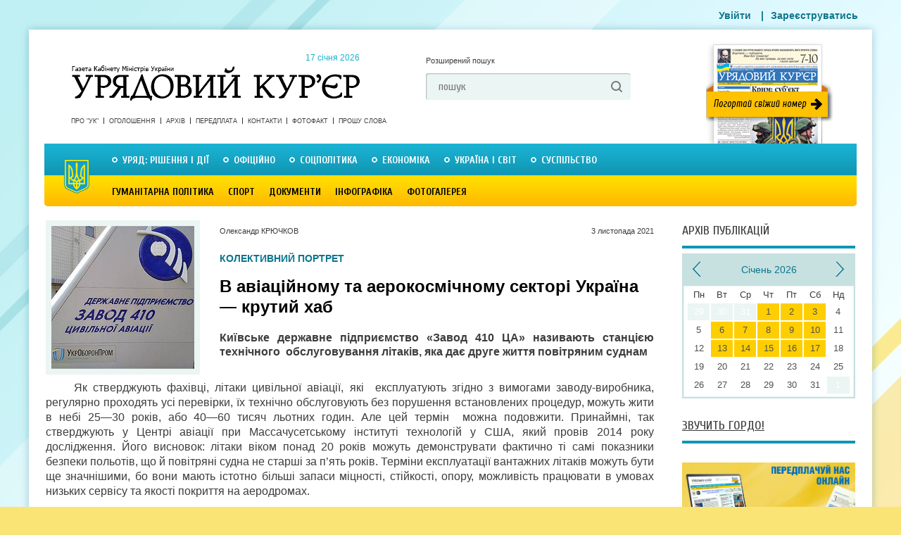

--- FILE ---
content_type: text/html; charset=utf-8
request_url: https://ukurier.gov.ua/uk/articles/v-aviacijnomu-ta-aerokosmichnomu-sektori-ukrayina-/
body_size: 25042
content:
<!DOCTYPE html>
<html>
<head>
    <title>В авіаційному та аерокосмічному секторі Україна — крутий хаб - Урядовий Кур’єр - газета центральних органів влади України онлайн</title>
    <meta name="description" content="Як стверджують фахівці, літаки цивільної авіації, які експлуатують згідно з вимогами заводу-виробника, регулярно проходять усі перевірки, їх технічно обслуговують без ..." />
    <meta charset="utf-8">



    <link rel="shortcut icon" href="/static/img/uk_favicon.ico">
    <meta name="author" content="Олександр КРЮЧКОВ" />
    <meta name="keywords" content="news" />
    <meta name="developer" content="Захід-Хост admin@24ha7.com" />
    <meta name="robots" content="All" />
    <meta name="rating" content="General" />
    <meta name="viewport" content="width=device-width, initial-scale=1">
    <meta name="google-site-verification" content="hL52IBZbynSiKZcFkfOoortQ5r_Ms3u_S0o_DYTUD7g" />
    <meta name='yandex-verification' content='41fcb71ba2bde11d' />
    <meta name='wmail-verification' content='e3e29f040e3a0cf2' />
    <link rel="canonical" href="https://ukurier.gov.ua/uk/articles/v-aviacijnomu-ta-aerokosmichnomu-sektori-ukrayina-/" />
    
    <meta property="og:title" content="В авіаційному та аерокосмічному секторі Україна — крутий хаб" />
    <meta property="og:description" content="Як стверджують фахівці, літаки цивільної авіації, які експлуатують згідно з вимогами заводу-виробника, регулярно проходять усі перевірки, їх технічно обслуговують без ..." />
    <meta property="og:type" content="article" />
    <meta property="og:url" content="https://ukurier.gov.ua/uk/articles/v-aviacijnomu-ta-aerokosmichnomu-sektori-ukrayina-/" />
    <meta property="og:image" content="https://ukurier.gov.ua/media/images/articles/2021-11/%D1%81%D1%82%D0%BE%D1%804-5-2_jpg_203x203_crop_upscale_q85.jpg" />
    <meta property="og:image:width" content="203" />
    <meta property="og:image:height" content="203" />
    <meta property="og:site_name" content="Урядовий Кур’єр" />
    <meta property="article:published_time" content="2021-11-03T09:00:00" />
    <link rel="image_src" href="https://ukurier.gov.ua/media/images/articles/2021-11/%D1%81%D1%82%D0%BE%D1%804-5-2_jpg_203x203_crop_upscale_q85.jpg" />


	<link rel="alternate" type="application/rss+xml" title="Головна стрічка" href="/uk/feed/" />
    <link rel="stylesheet" type="text/css" media="screen,projection,print" href="/static/css/main.css?v=0.9">
    <link rel="stylesheet" type="text/css" media="screen" href="/static/css/mobile.css?v=0.7">
    <!--[if lte ie 7]><link rel="stylesheet" type="text/css" href="/static/css/ie7.css" media="screen, projection" /><![endif]-->
    <link rel="stylesheet" href="/static/social/social-likes_flat.css">
    <script src="/static/js/jquery-1.9.0.min.js"></script>

	<script src="/static/js/modernizr-2.6.2.js"></script>
	<script src="/static/js/jquery.cycle.js"></script>
	<script src="/static/js/script.js"></script>
    <script src="/static/js/mobile.js?v=0.7"></script>

    
<script type="text/javascript" src="/static/js/comments.js" xmlns="http://www.w3.org/1999/html"></script>

</head>
<body class="no-front" oncopy="alert('Передрук матеріалів з сайту газети «Урядовий кур’єр» дозволяється за умови гіперпосилання на ukurier.gov.ua відкритого для пошукових систем.');">

<div id="wrap">
	<!-- HEADER -->
    <header id="header">
		<a href="/uk/" class="logo">Урядовий Кур&apos;єр &mdash; газета центральних органів влади України <time datetime="2013-06-24">
			&nbsp; 17 січня 2026</time></a>

		<div class="head-search">
			<a href="#" class="a-extended-search">Розширений пошук</a>

			<form action="/uk/search/" id="id_search_form" class="form" method="GET" accept-charset="utf-8">
				<input type="text" name="q" value="пошук" onfocus="if(this.value == this.defaultValue) this.value ='';" onblur="if(this.value == '') this.value = this.defaultValue;">
				<input type="submit" value=" ">
			</form>
		</div>

		<a href="/uk/newspapers/main/" target="_blank" class="a-newspaper-today"></a>

		<!-- Menu -->
		<nav class="short-nav">
		<!--
		
		<a href="/uk/about/">Про &quot;Урядовий кур’єр&quot;</a><a href="/uk/ads/">ОГОЛОШЕННЯ</a><a href="/uk/contacts/">Контакти</a><a href="/uk/articles/category/proshu-slova/">ПРОШУ СЛОВА</a><a class="last" href="/uk/fotofakt/">Фотофакт</a>

		
		-->
		<a href="/uk/about/">Про &quot;УК&quot;</a>
		<a href="/uk/ads/">Оголошення</a>
		<a href="/uk/archive/">Архів</a>
		<a href="/uk/terms/">Передплата</a>
		<a href="/uk/contacts/">Контакти</a>


		<a href="/uk/photofacts/">Фотофакт</a>
		<a href="/uk/articles/category/proshu-slova/">Прошу слова</a>

		</nav>

		<nav class="main-nav">
		


<!-- RUBRICATOR -->

		<!-- Top Rubricator -->
		<ul class="primary-nav">

<li><a href="/uk/articles/category/government-decisions-and-actions/">Уряд: рішення і дії</a><div class="drop-nav"><ul class="ul-drop-nav"><li><a href="/uk/articles/category/z-pershih-vust/">З перших вуст</a></li><li><a href="/uk/articles/category/pryama-telefonna-liniya-kmu/">Пряма телефонна лінія КМУ</a></li><li><a href="/uk/articles/category/grafik-pryamoyi-telefonnoyi-liniyi-kmu/">Графік прямої телефонної лінії КМУ</a></li></ul><div class="drop-last-news"><a href="/uk" class="fr a-more">Усі статті</a><div class="drop-last-title">Останні статті</div><ul><time datetime="16 січня 2026 р. 09:00:00">вчора</time><a href="/uk/articles/dodatkova-dotaciya-dlya-miscevih-byudzhetiv/">Додаткова дотація для місцевих бюджетів</a><time datetime="15 січня 2026 р. 09:00:00">15 сiчня</time><a href="/uk/articles/zhittyediyalnist-zabezpechuyut-spilnimi-zusillyami/">Життєдіяльність забезпечують спільними зусиллями</a><time datetime="30 грудня 2025 р. 09:00:01">30 грудня 2025</time><a href="/uk/articles/shob-zrobiti-profesiyu-vchitelya-bilsh-konkurentno/">Щоб зробити професію вчителя більш конкурентною</a><time datetime="26 грудня 2025 р. 09:00:00">26 грудня 2025</time><a href="/uk/articles/gromadi-otrimali-dodatkovi-instrumenti/">Громади отримали додаткові інструменти</a><time datetime="25 грудня 2025 р. 09:00:00">25 грудня 2025</time><a href="/uk/articles/resursi-mayut-pracyuvati-tam-de-voni-potribni/">Ресурси мають працювати там, де вони потрібні</a></ul></div><article class="drop-top-news"><h2><a href="/uk/articles/spilnimi-zusillyami-v-rezhimi-24-na-7/">Спільними зусиллями в режимі 24 на 7</a></h2><a class="image fl" href="/uk/articles/spilnimi-zusillyami-v-rezhimi-24-na-7/"><img src="/media/images/articles/2026-01/kyiv.news_jpg_203x203_crop_upscale_q85.jpg" alt="Спільними зусиллями в режимі 24 на 7" class="image-fix"></a><p><p style="text-align: justify;">Енергосистема країни перебуває у складних обставинах через інтенсивні російські обстріли та найважчу за 20 років зиму. У зв&rsquo;язку з надзвичайною ситуацією в енергетиці уряд продовжує вживати заходів для подолання її наслідків.</p></p></article></div></li><li><a href="/uk/articles/category/oficijno/">Офіційно</a><div class="drop-nav"><ul class="ul-drop-nav"><li><a href="/uk/articles/category/kadrovi-priznachennya/">Кадрові призначення</a></li><li><a href="/uk/articles/category/postanovi-cvk/">Постанови ЦВК</a></li><li><a href="/uk/articles/category/normativni-akti-ministerstv-i-vidomstv/">Нормативні акти міністерств і відомств</a></li><li><a href="/uk/articles/category/zvituye-misceva-vlada/">Звітує місцева влада</a></li><li><a href="/uk/articles/category/vikonavcha-vertikal-u-regionah/">Виконавча вертикаль у регіонах</a></li><li><a href="/uk/articles/category/indeks-inflyaciyi/">Індекс інфляції</a></li></ul><div class="drop-last-news"><a href="/uk" class="fr a-more">Усі статті</a><div class="drop-last-title">Останні статті</div><ul><time datetime="16 січня 2026 р. 09:01:00">вчора</time><a href="/uk/articles/voni-stoyat-za-teplom-i-svitlom-u-nashih-oselyah/">Вони стоять за теплом і світлом у наших оселях </a><time datetime="3 січня 2026 р. 09:00:00">3 сiчня</time><a href="/uk/articles/derzhavni-nagorodi-gidnim-ukrayincyam/">Державні нагороди — гідним українцям</a><time datetime="24 грудня 2025 р. 09:00:00">24 грудня 2025</time><a href="/uk/articles/u-nas-ye-svitlo-bo-jogo-zabezpechili-ukrayinski-en/">У нас є світло, бо його забезпечили українські енергетики</a><time datetime="13 грудня 2025 р. 09:02:00">13 грудня 2025</time><a href="/uk/articles/skoro-ochikuyemo-zmenshennya-trivalosti-vidklyuche/">Скоро очікуємо зменшення тривалості відключень</a><time datetime="19 листопада 2025 р. 09:00:00">19 листопада 2025</time><a href="/uk/articles/u-fokusi-prifrontovi-regioni/">У фокусі прифронтові регіони </a></ul></div><article class="drop-top-news"><h2><a href="/uk/articles/fundament-doviri-mizhnarodnih-partneriv/">Фундамент довіри міжнародних партнерів</a></h2><a class="image fl" href="/uk/articles/fundament-doviri-mizhnarodnih-partneriv/"><img src="/media/images/articles/2026-01/img-5809_jpg_203x203_crop_upscale_q85.jpg" alt="Фундамент довіри міжнародних партнерів" class="image-fix"></a><p><p style="text-align: justify;">Програма МВФ на 2026&mdash;2029 роки критично важлива для забезпечення макрофінансової стабільності України, покриття значних поточних і середньострокових бюджетних потреб, а також підтримки структурних реформ.</p></p></article></div></li><li><a href="/uk/articles/category/social-politics/">Соцполітика</a><div class="drop-nav"><ul class="ul-drop-nav"><li><a href="/uk/articles/category/pensijna-reforma/">Пенсійна реформа</a></li><li><a href="/uk/articles/category/rinok-praci/">Ринок праці</a></li><li><a href="/uk/articles/category/pensiyi/">Пенсії</a></li><li><a href="/uk/articles/category/socstrah/">Соцстрах</a></li><li><a href="/uk/articles/category/zhkg/">ЖКГ</a></li><li><a href="/uk/articles/category/spozhivach/">Споживач</a></li><li><a href="/uk/articles/category/simya/">Сім&#39;я</a></li></ul><div class="drop-last-news"><a href="/uk" class="fr a-more">Усі статті</a><div class="drop-last-title">Останні статті</div><ul><time datetime="31 грудня 2025 р. 09:00:00">31 грудня 2025</time><a href="/uk/articles/rishennya-yaki-vtilyat-nastupnogo-roku/">Рішення, які втілять наступного року</a><time datetime="18 грудня 2025 р. 09:00:00">18 грудня 2025</time><a href="/uk/articles/povnocinne-yakisne-shkilne-harchuvannya-investiciy/">Повноцінне якісне шкільне харчування — інвестиція в майбутнє</a><time datetime="25 листопада 2025 р. 09:01:00">25 листопада 2025</time><a href="/uk/articles/zimova-pidtrimka-pershi-viplati/">«Зимова підтримка»: перші виплати</a><time datetime="12 листопада 2025 р. 09:01:00">12 листопада 2025</time><a href="/uk/articles/pakunok-shkolyara-yak-otrimati-dopomogu-dlya-persh/">«Пакунок школяра»: як отримати допомогу для першокласника</a><time datetime="11 листопада 2025 р. 09:00:00">11 листопада 2025</time><a href="/uk/articles/bezbaryernist-ce-pro-gidnist/">Безбар’єрність — це про гідність</a></ul></div><article class="drop-top-news"><h2><a href="/uk/articles/strategichno-vazhlivo-zberegti-lyudskij-kapital/">Стратегічно важливо зберегти людський капітал</a></h2><a class="image fl" href="/uk/articles/strategichno-vazhlivo-zberegti-lyudskij-kapital/"><img src="/media/images/articles/2026-01/osvita.ua_jpg_203x203_crop_upscale_q85.jpg" alt="Стратегічно важливо зберегти людський капітал" class="image-fix"></a><p><p style="text-align: justify;">Кабінет Міністрів схвалив Державну цільову соціальну програму &laquo;Молодь України: покоління стійкості 2030&raquo;, яка визначає ключові напрями державної молодіжної політики на 2026&mdash;2030 роки.</p></p></article></div></li><li><a href="/uk/articles/category/economics/">Економіка</a><div class="drop-nav"><ul class="ul-drop-nav"><li><a href="/uk/articles/category/zemelna-reforma/">Земельна реформа</a></li><li><a href="/uk/articles/category/imidzhevi-statti/">Іміджеві статті</a></li><li><a href="/uk/articles/category/byudzhet/">Бюджет</a></li><li><a href="/uk/articles/category/energozberezhennya/">Енергозбереження</a></li><li><a href="/uk/articles/category/promislovist/">Промисловість</a></li><li><a href="/uk/articles/category/apk/">АПК</a></li><li><a href="/uk/articles/category/finansi/">Фінанси</a></li><li><a href="/uk/articles/category/dpa/">Податки</a></li><li><a href="/uk/articles/category/budivnictvo/">Будівництво</a></li><li><a href="/uk/articles/category/pidpriyemnictvo/">Підприємництво</a></li><li><a href="/uk/articles/category/transport-i-zvyazok/">Транспорт і зв&#39;язок</a></li><li><a href="/uk/articles/category/rejting-bankiv/">Рейтинг банків</a></li></ul><div class="drop-last-news"><a href="/uk" class="fr a-more">Усі статті</a><div class="drop-last-title">Останні статті</div><ul><time datetime="13 січня 2026 р. 09:00:00">13 сiчня</time><a href="/uk/articles/strategichne-zavdannya-rozvitok-decentralizovanoyi/">Стратегічне завдання — розвиток децентралізованої генерації </a><time datetime="10 січня 2026 р. 09:00:00">10 сiчня</time><a href="/uk/articles/uryadovi-rishennya-dlya-stabilizaciyi-energosistem/">Урядові рішення для  стабілізації енергосистеми</a><time datetime="9 січня 2026 р. 09:00:00">9 сiчня</time><a href="/uk/articles/shob-lyudi-mogli-otrimati-dopomogu-vchasno/">Щоб люди могли отримати допомогу вчасно </a><time datetime="11 грудня 2025 р. 09:00:00">11 грудня 2025</time><a href="/uk/articles/bilshe-svitla-dlya-pobutovih-spozhivachiv/">Більше світла для побутових споживачів</a><time datetime="4 грудня 2025 р. 09:00:00">4 грудня 2025</time><a href="/uk/articles/zapracyuvala-programa-3000-kilometriv-ukrayinoyu/">Запрацювала програма «3000 кілометрів Україною»</a></ul></div><article class="drop-top-news"><h2><a href="/uk/articles/poshtovh-dlya-podalshogo-zaluchennya-investoriv/">Поштовх для подальшого залучення інвесторів</a></h2><a class="image fl" href="/uk/articles/poshtovh-dlya-podalshogo-zaluchennya-investoriv/"><img src="/media/images/articles/2026-01/24tv.ua_jpg_203x203_crop_upscale_q85.jpg" alt="Поштовх для подальшого залучення інвесторів" class="image-fix"></a><p><p style="text-align: justify;">Уперше в Україні обрано переможця конкурсу на розроблення родовища літію за механізмом угоди про розподіл продукції. Про це повідомила Юлія Свириденко за підсумками засідання Кабінету Міністрів.&nbsp;</p></p></article></div></li><li><a href="/uk/articles/category/ukraine-and-world/"> Україна і світ</a><div class="drop-nav"><ul class="ul-drop-nav"><li><a href="/uk/articles/category/oficijni-viziti/">Офіційні візити</a></li><li><a href="/uk/articles/category/yevrointegraciya/">Євроінтеграція</a></li><li><a href="/uk/articles/category/diplomatichni-vidnosini/">Дипломатичні відносини</a></li><li><a href="/uk/articles/category/mizhnarodnij-dosvid/">Міжнародний досвід</a></li></ul><div class="drop-last-news"><a href="/uk" class="fr a-more">Усі статті</a><div class="drop-last-title">Останні статті</div><ul><time datetime="8 січня 2026 р. 09:00:00">8 сiчня</time><a href="/uk/articles/garantuvati-bezpeku-v-dovgostrokovij-perspektivi/">Гарантувати безпеку в довгостроковій перспективі</a><time datetime="6 січня 2026 р. 09:01:00">6 сiчня</time><a href="/uk/articles/ukrayina-vidchuvaye-pidtrimku-na-diplomatichnomu-s/">Україна відчуває підтримку на дипломатичному шляху</a><time datetime="30 грудня 2025 р. 09:00:02">30 грудня 2025</time><a href="/uk/articles/garantiyi-bezpeki-klyuchovi-na-shlyahu-do-dosyagne/">Гарантії безпеки ключові на шляху до досягнення тривалого миру</a><time datetime="23 грудня 2025 р. 09:01:00">23 грудня 2025</time><a href="/uk/articles/spilna-dolya-zalezhit-vid-kozhnoyi-naciyi/">Спільна доля залежить від кожної нації</a><time datetime="20 грудня 2025 р. 09:02:00">20 грудня 2025</time><a href="/uk/articles/aktivi-agresora-slid-vikoristati-proti-samogo-agre/">Активи агресора слід використати проти самого агресора</a></ul></div><article class="drop-top-news"><h2><a href="/uk/articles/pokladayemo-veliki-spodivannya-na-golovuvannya-kip/">Покладаємо великі сподівання на головування Кіпру в Раді ЄС</a></h2><a class="image fl" href="/uk/articles/pokladayemo-veliki-spodivannya-na-golovuvannya-kip/"><img src="/media/images/articles/2026-01/president.gov.ua_2_jpg_203x203_crop_upscale_q85.jpg" alt="Покладаємо великі сподівання на головування Кіпру в Раді ЄС" class="image-fix"></a><p><p style="text-align: justify;">Україна покладає великі сподівання на головування Кіпру в Раді Європейського Союзу. Про це заявив Президент Володимир Зеленський, виступаючи на церемонії відкриття головування Кіпру в Раді Євросоюзу.</p></p></article></div></li><li><a class="last" href="/uk/articles/category/society/">Суспільство</a><div class="drop-nav"><ul class="ul-drop-nav"><li><a href="/uk/articles/category/vnutrishnij-turizm/">Внутрішній туризм</a></li><li><a href="/uk/articles/category/aktualna-tema/">Актуальна тема</a></li><li><a href="/uk/articles/category/anons/">Анонс</a></li><li><a href="/uk/articles/category/proshu-slova/">Прошу слова</a></li><li><a href="/uk/articles/category/nam-pishut/">Нам пишуть</a></li><li><a href="/uk/articles/category/65-rokiv-peremogi/">Пам&#39;ять</a></li><li><a href="/uk/articles/category/rik-minuv-sho-zminilosya/">Рік минув, що змінилося</a></li><li><a href="/uk/articles/category/yuridichnij-liknep/">Юридичний лікнеп</a></li><li><a href="/uk/articles/category/samovryaduvannya/">Самоврядування</a></li><li><a href="/uk/articles/category/u-pravovomu-poli/">У правовому полі</a></li><li><a href="/uk/articles/category/osobistosti/">Особистості</a></li><li><a href="/uk/articles/category/zbrojni-sili/">Збройні сили</a></li><li><a href="/uk/articles/category/ekologiya/">Екологія</a></li><li><a href="/uk/articles/category/zakonotvorchist/">Законотворчість</a></li><li><a href="/uk/articles/category/nezvichajna-nazva/">Незвичайна назва</a></li><li><a href="/uk/articles/category/trivozhnij-signal/">Тривожний сигнал</a></li><li><a href="/uk/articles/category/skarbnicya-narodu/">Скарбниця народу</a></li><li><a href="/uk/articles/category/nevidoma-ukrayina/">Невідома Україна</a></li></ul><div class="drop-last-news"><a href="/uk" class="fr a-more">Усі статті</a><div class="drop-last-title">Останні статті</div><ul><time datetime="7 січня 2026 р. 09:02:00">7 сiчня</time><a href="/uk/articles/menshe-ruchnoyi-roboti-j-paperu-bilshe-tochnosti-t/">Менше ручної роботи й паперу, більше точності та контролю </a><time datetime="7 січня 2026 р. 09:01:00">7 сiчня</time><a href="/uk/articles/rinok-praci-popit-i-propoziciyi/">Ринок праці: попит і пропозиції</a><time datetime="30 грудня 2025 р. 09:00:00">30 грудня 2025</time><a href="/uk/articles/pyat-snaryadiv-odin-za-odnim-poklali-tochno-v-cil/">П’ять снарядів один за одним поклали точно в ціль</a><time datetime="26 грудня 2025 р. 09:01:00">26 грудня 2025</time><a href="/uk/articles/hristos-narodivsya-slavimo-jogo/">Христос народився! Славімо Його!</a><time datetime="20 грудня 2025 р. 09:00:00">20 грудня 2025</time><a href="/uk/articles/vorozha-agresiya-vidrodila-vojovnichij-duh-zahisni/">Ворожа агресія відродила войовничий дух захисників своєї землі</a></ul></div><article class="drop-top-news"><h2><a href="/uk/articles/slova-moyi-ne-prosto-konspekt-metodichki/">«Слова мої — не просто конспект методички»</a></h2><a class="image fl" href="/uk/articles/slova-moyi-ne-prosto-konspekt-metodichki/"><img src="/media/images/articles/2026-01/%D0%91%D0%B5%D0%B7_%D0%B8%D0%BC%D0%B5%D0%BD%D0%B8-1_jpg_203x203_crop_upscale_q85.jpg" alt="«Слова мої — не просто конспект методички»" class="image-fix"></a><p><p style="text-align: justify;">Місце роботи й посада вчителя української мови та літератури і директора (звідси й позивний) гімназії гарантували йому не лише офіційне бронювання, а й змогу долучитися до захисту Вітчизни й українського народу через освіту молодого покоління. Та як справжній Учитель Сергій обрав найкращий спосіб виховання &mdash; власний приклад.</p></p></article></div></li>

		</ul>
		<!-- / Top Rubricator -->   
<!-- Bottom Rubricator -->
        <ul class="secondary-nav">

<li><a href="/uk/articles/category/Culture/">Гуманітарна політика</a><div class="drop-nav"><ul class="ul-drop-nav"><li><a href="/uk/articles/category/vidpochivayemo-razom/">Відпочиваємо разом</a></li><li><a href="/uk/articles/category/osvita/">Освіта</a></li><li><a href="/uk/articles/category/nauka/">Наука</a></li><li><a href="/uk/articles/category/medicina/">Медицина</a></li><li><a href="/uk/articles/category/istoriya/">Історія</a></li><li><a href="/uk/articles/category/turizm/">Туризм</a></li><li><a href="/uk/articles/category/subotni-zustrichi/">Суботні зустрічі</a></li><li><a href="/uk/articles/category/teritoriya-slova/">Територія слова</a></li><li><a href="/uk/articles/category/teatr/">КіноТеатр</a></li><li><a href="/uk/articles/category/religiya/">Релігія</a></li></ul><div class="drop-last-news"><a href="/uk" class="fr a-more">Усі статті</a><div class="drop-last-title">Останні статті</div><ul><time datetime="3 січня 2026 р. 09:01:00">3 сiчня</time><a href="/uk/articles/iz-1-sichnya-rozpochato-skrining-zdorovya-40/">Із 1 січня розпочато скринінг здоров’я 40+</a><time datetime="2 січня 2026 р. 09:00:00">2 сiчня</time><a href="/uk/articles/shob-lyudi-ne-vidkladali-likuvannya-cherez-groshi/">Щоб люди не відкладали лікування через гроші</a><time datetime="10 грудня 2025 р. 09:00:00">10 грудня 2025</time><a href="/uk/articles/gromadi-potrebuyut-bilshe-kvalifikovanih-specialis/">Громади потребують більше кваліфікованих спеціалістів</a><time datetime="21 листопада 2025 р. 09:01:00">21 листопада 2025</time><a href="/uk/articles/ukrayina-pidtverdzhuye-svoyu-rol-globalnogo-garant/">Україна підтверджує свою роль глобального гаранта</a><time datetime="12 листопада 2025 р. 09:00:00">12 листопада 2025</time><a href="/uk/articles/rizni-aspekti-bezbaryernosti/">Різні аспекти безбар’єрності </a></ul></div><article class="drop-top-news"><h2><a href="/uk/articles/fokus-na-rozpodilenu-generaciyu/">Фокус — на розподілену генерацію </a></h2><a class="image fl" href="/uk/articles/fokus-na-rozpodilenu-generaciyu/"><img src="/media/images/articles/2026-01/korrespondent.net_jpg_203x203_crop_upscale_q85.jpg" alt="Фокус — на розподілену генерацію " class="image-fix"></a><p><p style="text-align: justify;">В умовах постійних російських атак на енергетичну інфраструктуру саме локальні джерела тепла й електроенергії дають громадам змогу отримувати базові послуги &mdash; тепло та воду навіть тоді, коли великі об&rsquo;єкти пошкоджено або знеструмлено.</p></p></article></div></li><li><a href="/uk/articles/category/sport/">Спорт</a><div class="drop-nav"><ul class="ul-drop-nav"><li><a href="/uk/articles/category/Football/">Футбол</a></li><li><a href="/uk/articles/category/legka-atletika/">Легка атлетика</a></li><li><a href="/uk/articles/category/plavannya/">Плавання</a></li><li><a href="/uk/articles/category/euro-2012/">Євро 2012</a></li><li><a href="/uk/articles/category/boks/">Бокс</a></li><li><a href="/uk/articles/category/mundial-2014/">Мундіаль-2014</a></li><li><a href="/uk/articles/category/sportivna-podiya/">Спортивна подія</a></li></ul><div class="drop-last-news"><a href="/uk" class="fr a-more">Усі статті</a><div class="drop-last-title">Останні статті</div><ul><time datetime="28 березня 2024 р. 09:01:19">28 березня 2024</time><a href="/uk/articles/ukrayina-na-yevro-2024-z-futbolu/">Україна — на Євро-2024 з футболу!</a><time datetime="19 березня 2024 р. 09:00:15">19 березня 2024</time><a href="/uk/articles/she-odin-privid-pishatisya/">Ще один привід пишатися</a><time datetime="29 серпня 2023 р. 09:03:18">29 серпня 2023</time><a href="/uk/articles/persha-olimpijska-chempionka-nezalezhnoyi-ukrayini/">Перша олімпійська чемпіонка незалежної України фігуристка Оксана Баюл­Фаріна: «Коли треба було обирати, на чиєму ти боці, я обрала. Слава Україні!»</a><time datetime="28 січня 2023 р. 09:01:55">28 сiчня 2023</time><a href="/uk/articles/kuznya-futbolnih-zirok/">Кузня футбольних зірок</a><time datetime="18 листопада 2022 р. 09:01:00">18 листопада 2022</time><a href="/uk/articles/arena-yaka-zagartuvala-tisyachi/">Арена, яка загартувала тисячі </a></ul></div><article class="drop-top-news"><h2><a href="/uk/articles/krayina-pishayetsya-svoyimi-sportivnimi-geroyami/">Країна пишається своїми спортивними героями</a></h2><a class="image fl" href="/uk/articles/krayina-pishayetsya-svoyimi-sportivnimi-geroyami/"><img src="/media/images/articles/2024-09/president.gov.ua_4_jpg_203x203_crop_upscale_q85.jpg" alt="Країна пишається своїми спортивними героями" class="image-fix"></a><p><p style="text-align: justify;">Президент Володимир Зеленський зустрівся з учасниками національної паралімпійської збірної команди України &mdash; чемпіонами та призерами ХVIІ літніх Паралімпійських ігор у Парижі та відзначив їх державними нагородами. У церемонії також узяли участь Прем&rsquo;єр-міністр Денис Шмигаль і міністр молоді та спорту Матвій Бідний.<br />
&nbsp;</p></p></article></div></li><li><a href="/uk/archive/documents/">Документи</a><div class="drop-nav"></div></li><li><a href="/uk/articles/category/infografika/">Інфографіка</a><div class="drop-nav"><div class="drop-last-news"><a href="/uk" class="fr a-more">Усі статті</a><div class="drop-last-title">Останні статті</div><ul><time datetime="18 березня 2019 р. 17:30:50">18 березня 2019</time><a href="/uk/articles/zvit-uryadu-volodimira-grojsmana-za-2018-rik-u-cif/">Звіт уряду Володимира Гройсмана за 2018 рік у цифрах і фактах</a><time datetime="8 вересня 2016 р. 09:04:00">8 вересня 2016</time><a href="/uk/articles/10-mifiv-pro-subsidiyi/">10 міфів про субсидії (інфографіка)</a><time datetime="7 січня 2016 р. 08:59:00">7 сiчня 2016</time><a href="/uk/articles/bezvizovij-rezhim-mifi-ta-realnist/">Безвізовий режим: міфи та реальність</a><time datetime="15 вересня 2015 р. 08:57:00">15 вересня 2015</time><a href="/uk/articles/nepidjomnij-shkilnij-ranec/">Непідйомний шкільний ранець</a><time datetime="15 квітня 2015 р. 09:00:00">15 квiтня 2015</time><a href="/uk/articles/zvyazok-nadmirnoyi-vagi-ta-hronichnih-zahvoryuvan-/">Зв&#39;язок надмірної ваги та хронічних захворювань (інфографіка)</a></ul></div><article class="drop-top-news"><h2><a href="/uk/articles/yaki-regioni-ne-gotovi-do-tretogo-etapu-pomyakshen/">Які регіони не готові до третього етапу пом’якшення карантину</a></h2><a class="image fl" href="/uk/articles/yaki-regioni-ne-gotovi-do-tretogo-etapu-pomyakshen/"><img src="/media/images/articles/2020-06/%D0%BA%D0%B0%D1%80%D0%B0%D0%BD%D1%82%D0%B8%D0%BD_%D0%BF%D0%BE%D0%BC%D1%8F%D0%BA%D1%88%D0%B5%D0%BD%D0%BD%D1%8F_jpg_203x203_crop_upscale_q85.jpg" alt="Які регіони не готові до третього етапу пом’якшення карантину" class="image-fix"></a><p><p style="text-align: justify;">На своїй сторінці у Фейсбук уряд поінформував, які карантинні обмеження послаблено з 1 червня, та які регіони до цього поки що не готові.</p></p></article></div></li><li><a class="last" href="/uk/galleries/">Фотогалерея</a><div class="drop-nav"></div></li>

        </ul>
<!-- Bottom Rubricator -->

<!-- RUBRICATOR -->
		</nav>
		<!-- / Menu -->

        <div class="head-banner no-mobile">
			
		</div>

		<!-- Login form -->
		<menu>
			
                <a href="/uk/accounts/login/" class="thickbox">Увійти</a>
            |<a href="/uk/accounts/org_register/">Зареєструватись</a>
		</menu>
		<!-- Login form -->

	</header>
	<!-- / HEADER -->

<div id="content">
	<!-- CONTENT -->
    
		<div class="main-col">
			<article class="page">
				<header>
					<img itemprop="image" src="/media/images/articles/2021-11/%D1%81%D1%82%D0%BE%D1%804-5-2_jpg_203x203_crop_upscale_q85.jpg" width="203" height="203" alt="В авіаційному та аерокосмічному секторі Україна — крутий хаб" class="header-photo"> 
	                 
	                 
	 				<div class="header-body">
	
	                	<span class="article-author">Олександр КРЮЧКОВ</span>
	
						<time datetime="3 листопада 2021 р. 09:00:00" class="article-pubdate">3 листопада 2021</time>
						<div class="article-tag">КОЛЕКТИВНИЙ ПОРТРЕТ</div> 
						<h1 itemprop="name">В авіаційному та аерокосмічному секторі Україна — крутий хаб</h1>
						<div class="article-intro"><p class="p1" style="text-align: justify;">Київське&nbsp;державне підприємство&nbsp;&laquo;Завод 410 ЦА&raquo;&nbsp;називають станцією технічного&nbsp; обслуговування літаків, яка дає друге життя повітряним суднам</p></div>
					</div>
				</header>
				<div class="article-body" itemprop="description">
                    <p class="p1" style="text-align: justify;">Як стверджують фахівці, літаки цивільної авіації, які&nbsp; експлуатують згідно з вимогами заводу-виробника, регулярно проходять усі перевірки, їх технічно обслуговують без порушення встановлених процедур, можуть жити в небі 25&mdash;30 років, або 40&mdash;60 тисяч льотних годин. Але цей термін&nbsp; можна подовжити.&nbsp;Принаймні, так стверджують у Центрі авіації при Массачусетському інституті технологій у США, який провів&nbsp;2014 року дослідження. Його висновок: літаки віком понад 20 років можуть демонструвати фактично ті самі показники безпеки польотів, що й повітряні судна не старші за п&rsquo;ять років.&nbsp;Терміни експлуатації вантажних літаків можуть бути ще значнішими, бо вони мають істотно більші запаси міцності, стійкості, опору, можливість працювати в умовах низьких сервісу та якості покриття на аеродромах.</p><p class="p1" style="text-align: center;"><img src="/media/images/2021-11/+NIK_8984.jpg" alt="Цей красень Ан-74 сьогодні вже служить Нацгвардії Казахстану. Нам вдалося його сфотографувати перед вильотом  з Києва додому. Фото Володимира ЗАЇКИ" width="700" height="326" vspace="5" hspace="10" border="1" align="middle" /></p><p class="p1" style="text-align: justify;">Що ж стосується українських транспортних та військово-транспортних літаків сімейства Ан, то вони ще міцніші. Тому&nbsp;надійно працюють у багатьох країнах Азії, Африки, навіть Європи.&nbsp;</p><h1><span style="font-size: x-large;">Високоякісний сервіс &mdash; гарантія тривалої експлуатації</span></h1><p class="p1" style="text-align: justify;">Українським льотчикам заздрять їхні колеги з-за кордону, бо вони мають змогу літати на вітчизняних літаках сімейства Ан і ремонтувати та обслуговувати машини на вітчизняному ДП &laquo;Завод 410 ЦА&raquo;. Спілкування з виробниками повітряних суден, авіадвигунів до них, фахівцями-ремонтниками дає змогу комплексно, якісно та швидко вирішувати питання капітального ремонту й забезпечення подальшої експлуатації літаків.</p><p class="p1" style="text-align: center;"><img src="/media/images/2021-11/+NIK_8892.jpg" alt="Віднедавна в ангарах підприємства з&rsquo;явилися гелікоптери. Завод готовий  до сервісного обслуговування і цієї техніки. Віднедавна в ангарах підприємства з&rsquo;явилися гелікоптери. Завод готовий  до сервісного обслуговування і цієї техніки" width="700" height="378" vspace="5" hspace="10" border="1" align="middle" /></p><p class="p1" style="text-align: justify;">До речі, попри негаразди і труднощі, які періодично перешкоджали ДП &laquo;Завод 410 ЦА&raquo;&nbsp;ефективно працювати&nbsp;впродовж 73 років, підприємство залишилося одним із провідних на пострадянському просторі у своєму сегменті: колектив капітально&nbsp;відремонтував понад 6000 літаків та 40 000 авіаційних двигунів. Його розвинена інфраструктура, кваліфікований персонал, сучасні технології, відповідні сертифікати дають змогу проводити капітальні ремонти і всі види технічного обслуговування літаків Ан-24, Ан-26, Ан-30, Ан-32, Ан-72, Ан-74, контрольно-відновлювальні роботи&nbsp;та обслуговування Ан-72, Ан-74. На підприємстві успішно переобладнують літаки Ан-26, Ан-30 на вантажопасажирський, пасажирський та адміністративний варіанти, модернізують Ан-24, Ан-26, Ан-30 для польотів на міжнародних повітряних авіалініях за рахунок встановлення&nbsp; додаткового спеціального обладнання з урахуванням вимог замовника та конструкторської документації ДП &laquo;Антонов&raquo;, зокрема бортове радіоелектронне обладнання. Кияни&nbsp;виконують роботи з модернізації літака Ан-32 для подовження ресурсу до 40 і більше років з модернізацією авіоніки.&nbsp;</p><p class="p1" style="text-align: justify;">ДП &laquo;Завод 410 ЦА&raquo; може здійснювати модернізацію літаків із встановленням сучасного обладнання, як-от &nbsp;системи попередження про зіткнення в повітрі, із землею, систем навігації та посадки, супутникової навігації, апаратури визначення відстані, метеолокатора, бортового магнітофона із твердотільним накопичувачем ОРТ, аварійно-експлуатаційного реєстратора польотної інформації, радіостанції, багатофункціонального індикатора для відображення інформації, аварійного радіомаяка. Це обладнання дає змогу використовувати повітряне судно в будь-яку пору року й доби і за будь-яких погодних умов.</p><p class="p1" style="text-align: center;"><img src="/media/images/2021-11/+NIK_8883.jpg" alt="Олександру Пащенку вдалося за рік з лишком &laquo;підняти&raquo; 410-й і заповнити портфель замовленнями до 2023 року. Фото Володимира ЗАЇКИ" width="600" height="664" vspace="5" hspace="10" border="1" align="middle" /></p><p class="p1" style="text-align: justify;">&laquo;Завдяки цим та іншим можливостям, &mdash; розповідає генеральний директор ДП &laquo;Завод 410 ЦА&raquo; Олександр Пащенко, &mdash; підприємство має репутацію стабільного й надійного партнера: нині в ремонті у нас перебуває&nbsp;кілька Ан-26 ЗСУ, болгарський Ан-30. Цього року вже передали замовникові три Ан-32Б військово-повітряних сил Республіки Шрі-Ланка, очікуємо на ще один літак із цієї країни.&nbsp;У березні 2021 року&nbsp;завод підписав контракт на ремонт та модернізацію трьох Ан-32Б Народної Республіки Бангладеш&raquo;.&nbsp;</p><p class="p1" style="text-align: justify;">До речі, нині в Україні експлуатують 24 літаки Ан-26 та його модифікації&nbsp; в цивільній та 29 &mdash; у державній авіації. Найстарішому з них &mdash; 48,5 року, а найновішому &mdash; 35,1. Тож у 410-го заводу роботи вистачить надовго.</p><p class="p1" style="text-align: justify;">Триває співпраця заводу із Республікою Казахстан з ремонту й технічного обслуговування літаків Ан-26 та Ан-74. Військові структури цієї країни мають загальний авіапарк, крім згаданих, ще й Ан-72, з 11 літаків. Тож підписані у травні 2021 року угоди з командуванням національної гвардії Республіки Казахстан забезпечать підприємство роботою як мінімум ще на 3&mdash;4 роки.</p><h1><span style="font-size: x-large;">Біля штурвала &mdash; фахівець</span></h1><p class="p1" style="text-align: justify;">Ще торік підприємство перебувало в досить сумному стані: 1 червня 2020-го на заводі в роботі був лише один не переданий замовникові літак.&nbsp; Коли Олександр Пащенко сів у крісло генерального директора, портфель замовлень теж був порожнім. На рахунку підприємства було тільки 100 тисяч гривень, а фонд оплати праці становив приблизно 12 мільйонів гривень на місяць. Тепер він &mdash; близько 20 мільйонів гривень. Звісно, великими були і борги із зарплати (на підприємстві працює&nbsp;понад 800 осіб), і перед державою (100 мільйонів гривень). Але в авіацію прийшов юрист, як дехто його називає, сказав сам про себе&nbsp;пан Олександр, у плани якого не входило остаточно добити підприємство. &nbsp;</p><p class="p1" style="text-align: justify;">&laquo;Я добре розумів, куди йду, чого і що маю робити передовсім, &mdash; згадує минулий рік Олександр Пащенко. &mdash;&nbsp;Перша вища освіта в мене &mdash; юрист, закінчив 2007 року Київський національний університет ім. Тараса Шевченка, кафедра господарського права. Займався запуском промислових об&rsquo;єктів з нуля. Тож уже мав уявлення, з якого боку потрібно підходити до заводу. Друга і третя вищі&nbsp; освіти &mdash; Дніпровський національний університет ім. Олеся Гончара, спеціальність &laquo;Економіка підприємства&raquo; та&nbsp; Національний аерокосмічний університет ім. М.Є. Жуковського &laquo;Харківський авіаційний інститут&raquo;, спеціальність &laquo;Авіаційна та ракетно-космічна техніка&raquo; &mdash; давали змогу вирішувати нагальні питання професійно та швидко. Адже досвід уже мав: з кінця 2009-го і досі працюю на підприємствах. Спочатку &mdash; на ДП &laquo;Виробниче об&rsquo;єднання Південний машинобудівний завод ім. О.М. Макарова&raquo;&nbsp; (займався виробництвом шасі для антоновських літаків), згодом &mdash; першим заступником директора, директором Харківського машинобудівного заводу &laquo;ФЕД&raquo;.&nbsp;</p><p class="p1" style="text-align: justify;">Останнє підприємство прийняв у лютому 2015 року теж із нульовим портфелем замовлень. Єдиною його перевагою було те, що на &laquo;ФЕДі&raquo; збереглася хоч і радянська, але ефективна система праці: його можна було відновити, бо підприємство мало ринок збуту і не залежало від державного оборонного замовлення. Разом із колективом та фахівцями ми&nbsp;підняли &laquo;ФЕД&raquo;&nbsp;і до 2018 року зробили його навіть одним із десяти головних платників податків Харківської області. У березні 2018 року очолив новий напрям в Укроборонпромі &mdash; авіабудування та авіаремонт, а після того &mdash; ДП &laquo;Завод 410 ЦА&raquo;.</p><p class="p1" style="text-align: justify;">Я слухав Олександра Пащенка й весь час ловив себе на думці, що таких, як він, фахових керівників в Україні чимало. І коли їх призначають на посади директорів, виграють заводи, фабрики. 410-й &mdash; приклад цього: борги скорочуються, особливо перед державою. У порівнянні з найуспішнішим роком останньої десятирічки обсяги виробництва на ньому зросли майже втричі, а порівняно з 2020-м &mdash; удесятеро. Люди завантажені роботою, і це найголовніше.&nbsp;</p><p class="p1" style="text-align: justify;">У другій половині 2020 року Олександр Пащенко підписав чотири контракти на ремонт літаків. Одночасно в Києві&nbsp;почали ремонтувати&nbsp; вісім повітряних суден. Цього року п&rsquo;ять літаків&nbsp;вже здано&nbsp;(за три квартали 2021-го підприємство отримало близько 3 мільйонів гривень чистого прибутку, попри касові розриви, які виникли через брак авансувань замовника).&nbsp;</p><p class="p1" style="text-align: justify;">Нині ДП &laquo;Завод 410 ЦА&raquo; вперше через систему ProZorro виграв у чотирьох приватних компаній тендер на обслуговування двох літаків Ан-32П&nbsp;та одного літака Ан-30 на замовлення Державної служби України з надзвичайних ситуацій, які успішно відпрацювали в Туреччині.&nbsp;</p><h1><span style="font-size: x-large;">Льотний острівець у столиці</span></h1><p class="p1" style="text-align: justify;">Станція технічного обслуговування літаків, яка займає 236 тисяч квадратних метрів території, з них 170 тисяч &mdash; виробничі приміщення, розташована на околиці Солом&rsquo;янського району, межує з Міжнародним аеропортом&nbsp; &laquo;Київ&raquo; ім. І. Сікорського (Жуляни). Але в колективу підприємства велике побоювання викликають шалені плани керівників столиці, які хочуть закрити летовище.&nbsp; Тоді, стверджує Олександр Пащенко, перестане існувати й завод.&nbsp;</p><p class="p1" style="text-align: center;"><img src="/media/images/2021-11/+NIK_8962.jpg" alt="Літаки серії Ан в одному з найбільших цехів заводу розбирають до останньої заклепки. Для кожного повітряного судна цей процес індивідуальний  та особливий. Фото Володимира ЗАЇКИ" width="700" height="452" vspace="5" hspace="10" border="1" align="middle" /></p><p class="p1" style="text-align: justify;">&laquo;Перенести його в якесь інше місце неможливо, &mdash; робить наголос на кожному слові генеральний директор. &mdash;&nbsp; Окремі цехи ще можна було б.&nbsp; Але загалом без злітної смуги аеропорту завод не зможе існувати. Вважаю, що 410-й повинен стати в майбутньому дочірнім підприємством ДП &laquo;Антонов&raquo;. Тоді виробничий авіаційний цикл повністю логічно замкнеться: ДП &laquo;Антонов&raquo; &mdash; розробник та серійний виробник літаків (нині особлива увага покупців прикута до його Ан-178, зокрема й за кордоном). А ми авіаційний сервіс або один із головних ланцюгів в авіаційній галузі. Це дуже важливо, адже чимало країн відмовилися купувати українські Ан, бо їх не стало де обслуговувати.&nbsp;</p><p class="p1" style="text-align: center;"><img src="/media/images/2021-11/+NIK_8937.jpg" alt="Фото Володимира ЗАЇКИ" width="700" height="481" vspace="5" hspace="10" border="1" align="middle" /></p><p class="p1" style="text-align: justify;">Сумний приклад &mdash; Індія:&nbsp;лише в цій країні експлуатують понад 100 наших літаків із понад&nbsp;400 (без урахування російського простору), які літають по всьому світу. 2009 року Україна підписала найбільший за всю історію відносин з Індією контракт на ремонт та модернізацію 105 літаків Ан-32 ВПС Індії. Наш завод був і залишається одним із провідних співвиконавців цього контракту. Літак Ан-32 спеціально пристосували й адаптували до особливостей індійського клімату та високогір&rsquo;я. За його надійність місцеві пілоти прозвали машину срібним конем. Модернізація літаків у Києві (замість закупівлі нових машин) мала індійській стороні зекономити значні кошти. Нам контракт гарантував&nbsp;стабільну роботу на кілька років.&nbsp;</p><p class="p1" style="text-align: justify;">Але трапилося так, що між Україною та Індією виникли непорозуміння. 410-й завод, на жаль, врегулювати їх не міг і самостійно відновити статус надійного індійського партнера теж. Якщо ж ми втратимо ринок цієї великої країни, авіаційна галузь України зазнає великих збитків. Перші неприємні два дзвіночки до цього вже прозвучали: Індія спільно зі своїми дослідними інститутами з 2019 року почала розробляти власну програму подовження ресурсів своїх літаків Ан-32. А ще підписала з Аirbus контракт на 2,6&mdash;2,8 мільярда доларів про постачання в Індію та спільного виробництва літаків цієї найбільшої європейської авіакомпанії. І це попри те, що в обслуговуванні повітряні судна Аirbus значно дорожчі, а в експлуатації &mdash; делікатні. Вони не здатні виконувати ті місії, в яких задіяно українські Ан. Але в індійців не було іншого виходу: Україна стала для них не зовсім надійним партнером.&nbsp;</p><p class="p1" style="text-align: justify;">Мені це не зрозуміло: в авіаційному та аерокосмічному секторі Україна &mdash; крутий хаб. За рахунок своїх ноу-хау ми можемо заробляти великі гроші. Вітчизняні виші готують найкращих авіаційних фахівців у світі, яких запрошують на роботу навіть в компанію Boeing. Тому ми не маємо права нищити все вже надбане. Інакше втратимо свої авіаційну та аерокосмічну галузі&raquo;.</p><h1><span style="font-size: x-large;">Кожен літак особливий</span></h1><p class="p1" style="text-align: justify;">Зрозуміти занепокоєння керівника підприємства можна, бо 410-му&nbsp; є що втрачати: на виробництві навпроти аеропорту &laquo;Київ&raquo; обслуговують та капітально ремонтують гвинти, стійки шасі, гідравліку, електроніку, авіаційні двигуни та допоміжні силові установки, які потрапляють сюди з іншого виробництва &mdash; літакового. Тут в одному з найбільших цехів виконують капітальний ремонт планерів:&nbsp; повітряне судно, що самостійно прилетіло до Києва, повністю розбирають&nbsp;та дефектують до останньої заклепки. &nbsp;</p><p class="p1" style="text-align: justify;">Процес, який, на перший погляд, можна класифікувати як щось одноманітне, насправді, як кажуть на заводі,&nbsp; яскраво індивідуальний та має душу. Літак, який потребує ремонту, оглядають місцеві авіаційні медики. Лише після їхньої діагностики виконують відповідні роботи і оцінюють технічний стан силових елементів: деталі, вузли та агрегати, які визначають&nbsp;зношеними, підлягають заміні, а ремонтопридатні ремонтують. Зрештою, літак збирають знову, і фахівці заводу спільно з колегами з ДП &laquo;Антонов&raquo; визначають можливість подальшої його експлуатації в межах терміну міжремонтного ресурсу.</p><p class="p1" style="text-align: justify;">На виконання робіт із капітального ремонту, модернізації, переобладнання та технічного обслуговування Ан завод має сертифікати міждержавного авіаційного комітету&nbsp;(систему якості заводу сертифіковано за міжнародними стандартами серії ISO й аерокосмічного комплексу AS&nbsp;/&nbsp;EN&nbsp;та Сертифіката схвалення організації з технічного обслуговування Державіаслужби України). З огляду на те що ДП &laquo;Завод 410 ЦА&raquo; виконує роботи з ремонту військових літаків, він має сертифікат стандарту НАТО&nbsp;AQAP&nbsp;2120, сертифікат схвалення УРДДА України №UA.145B.0317 та ліцензію Міністерства економіки на ремонт військової авіаційної техніки.&nbsp;</p><p class="p1" style="text-align: justify;">&laquo;Руслани&raquo; та &laquo;Мрія&raquo; &mdash; іміджеві українські літаки &mdash; робочі конячки, що заробляють для держави великі гроші, на 410-му не ремонтують.&nbsp;Капремонту тут підлягають лише Ан-24, Ан-26, Ан-30, Ан-32 всіх модифікацій, після чого повітряні судна омолоджуються на 8&mdash;12 років (Ан-32, якому немає аналогів у світі, може&nbsp;ще продуктивно пропрацювати 15 років, незамінний в умовах критичних температур, високогір&rsquo;я, пожежогасіння). Ан-72 та Ан-74 обслуговують за технічним станом. Заводчани покладають великі надії на Ан-178 &mdash; єдиний, як тут вважають, літак, що має серійну перспективу. І додають: за умови його імпортозаміщення. До нього виявляють дедалі більшу увагу на західному ринку.&nbsp;</p><p class="p1" style="text-align: justify;">&laquo;Керівництво держави, &mdash; наголошує Олександр Пащенко, &mdash; повинно нарешті усвідомити, що українська авіація мусить зайняти головну&nbsp;транспортну та військово-транспортну нішу у світі. І вантажі від 6 до 60 тонн у небо мусять підіймати виключно наші літаки. Ми не маємо права&nbsp; розтринькати свій потужний (поки що) науково-технічний потенціал. А ось добре подумати, з ким повинні&nbsp;скооперуватися в авіаційній галузі, мусимо&raquo;.&nbsp;</p><p class="p1" style="text-align: justify;">До речі, потреба в цьому вже назріла: до Києва готові літати на технічне обслуговування літаки закордонного виробництва. Завод уже має таких замовників в особі вітчизняних та західних компаній. 2021-го проведено технічне обслуговування понад 15 літаків Boeing, McDonnell&nbsp;Douglas, Airbus.&nbsp;</p><p class="p1" style="text-align: justify;">Я теж ознайомився з імпортними літаками: в одному з ангарів побачив американський&nbsp; McDonnell&nbsp;Douglas кінця 1970 &mdash; початку 1980 років випуску, який експлуатують нігерійські льотчики. Це приміщення, як дізнався згодом, для виробничих потреб заводу використовують лише чотири місяці на рік. Решту часу фарбувальна й дільниця техобслуговування його простоюють. Але завод платить за них податки за землю, комунальні послуги. Нігерійцям вигідно платити за угодою киянам за виконання певних робіт для них. Тому в порожньому ангарі з&rsquo;явився McDonnell&nbsp;Douglas, і фарбувальне та техобслуговуюче виробництво не лише вийшло на самоокупність, а й стало давати маленький прибуток.&nbsp;</p><p class="p1" style="text-align: justify;">&laquo;За півтора роки це вже 17-й літак, &mdash; із задоволенням каже Олександр Пащенко. &mdash; Роботи ми виконуємо разом з фахівцями сторони, що експлуатує. На McDonnell&nbsp;Douglas нині проводять регламентні роботи. Експлуатант платить нам не лише за розміщення повітряного судна, використання ангара, а й за всі комунікації та послуги, які ми надаємо. Іноземці готові навіть почекати, якщо до ангара приженуть наш&nbsp; профільний літак.</p><p class="p1" style="text-align: justify;">Можемо приймати класичні&nbsp; Boeing та Airbus&nbsp;A319. За це іноземці роблять передоплату, а для Міноборони, нашого головного замовника, ми робимо все за власний рахунок. Бо не вигідно заводу чекати, поки затвердять бюджет капремонту, все погодять. Ці процедури можуть затягнутися на пів року. А у цей період ми повинні платити людям за проведені роботи, купувати запчастини та інші комплектуючі.&nbsp;</p><p class="p1" style="text-align: justify;">Хоч заради справедливості можу сказати, що прикрі винятки&nbsp;трапляються і з іноземними замовниками. Деякі труднощі отримання коштів від Шрі-Ланки, які є остаточним розрахунком за вже виконані роботи, призвели до величезного касового розриву на підприємстві й затримки з виплатою зарплати. Але бунтів на заводі немає, бо люди добре розуміють, що вони працюють не безплатно. Панікувати треба тоді, коли немає ні грошей, ні замовлень. У нашому разі замовлення виконано, і гроші обов&rsquo;язково надійдуть на підприємство.&nbsp;</p><p class="p1" style="text-align: justify;">Кілька слів скажу ще й про гелікоптери, які стоять у наших ангарах: торік ми підписали угоди на їх розміщення, а саме це Airbus helicopter Н145&nbsp;Нацполіції. У майбутньому плануємо сертифікувати власний персонал і брати участь у сервісному обслуговуванні цієї техніки&raquo;.&nbsp;</p><h1><span style="font-size: x-large;">Цех просто неба</span></h1><p class="p1" style="text-align: justify;">Побував я й на льотно-випробувальній станції підприємства, яка розташована майже в Міжнародному аеропорту ім. І. Сікорського &laquo;Київ&raquo; (Жуляни). Тут до відправлення у ВПС України був готовий літак Ан-26. Заминка виникла, сказав гендиректор,&nbsp;в одного з наших співвиконавців через брак компонента&nbsp; білоруського виробництва. За конструкторською документацією саме цей компонент мав стояти на літаку. Але білоруси офіційно відмовили киянам у відвантаженні вже проплаченої продукції. Замовник до цього поставився з розумінням.</p><p class="p1" style="text-align: justify;">Побачив ще один Ан-26, демілітаризований ще 2012 року і капітально відремонтований. Завод має намір продати його в одну з африканських країн за правильну ринкову ціну. Тому нині фахівці 410-го зайняті пошуком клієнтів в Африці. Літак перебуває у хорошому стані (налітав до демілітаризації лише 5 тисяч годин) і може працювати в небі ще не менш ніж 15 років.&nbsp;</p><p class="p1" style="text-align: justify;">Нарешті пощастило помилуватися красенем Ан-74, який обслуговували кияни для Казахстану. Техніки й екіпаж цього літака прилетіли на завод пасажирами, щоб прийняти роботу й наступного дня повернутися додому вже на власному повітряному судні.&nbsp;</p><p class="p1" style="text-align: center;"><img src="/media/images/2021-11/+NIK_9000.jpg" alt="Канат Досанов з Казахстану вважає, що краще  за українських авіаремонтників літаки сімейства Ан ніхто  в світі не обслуговує. Фото Володимира ЗАЇКИ" width="600" height="503" vspace="5" hspace="10" border="1" align="middle" /></p><p class="p1" style="text-align: justify;">&laquo;Ремонт літаків, які цього потребують, ми обов&rsquo;язково&nbsp; проводимо в Києві, &mdash; сказав головний інженер авіації національної гвардії Казахстану Канат Досанов. &mdash; Роботою українських фахівців задоволені: відчувається потужність авіаційного підприємства, особливий підхід до роботи, я б сказав, навіть любов до літаків&raquo;.&nbsp;</p><p class="p1" style="text-align: justify;">Я не міг відмовити собі в задоволенні сфотографуватися біля казахського Ан і, побажавши його технікам та пілотам щасливого повернення додому, попрямував до заводської прохідної. Редакційний диктофон був наповнений цікавим матеріалом, а фотокамера Володимира Заїки &mdash; добротними світлинами. Відчував таку гордість за наших авіаремонтників, що хотілося літати на підготовлених ними до польоту повітряних суднах.&nbsp;</p>
                </div>
                
                
				                 
                <footer>
					<a href="/uk/articles/v-aviacijnomu-ta-aerokosmichnomu-sektori-ukrayina-/p/" class="fr a-print"><i class="ico-print"></i><span>Версія для друку</span></a>
					
					<div class="f-social">
						<ul class="social-likes">
							<li class="facebook" title="Поділитись ссилкою на Фейсбуці">Facebook</li>
							<li class="twitter" title="Поділитись ссилкою на Твіттері">Twitter</li>
							<li class="plusone" title="Поділитись ссилкою на Гугл-плюсі">Google+</li>
						</ul>
					</div>
				</footer>
			</article>


			


    <div class="block">
				
    </div>

			<div class="article-comments">
			



<!-- END Post Videos block -->                 
                <!-- START Post Comments block --> 
                <a name="comments-link">&nbsp;</a> 
                <div class="comments-content">

                    <!-- START Comments Line block --> 
                    <div class="icon-link fl"><span class="link-comments"><a href="javascript: void(0)" title="Читати коментарі" onclick="if (document.getElementById('comments').style.display == 'none') { document.getElementById('comments').style.display = 'block'; document.getElementById('commnets_expander').className = 'link-collaps'; comment(); } else { document.getElementById('comments').style.display = 'none'; document.getElementById('commnets_expander').className = 'link-expand'; }"></span>Коментарі (0)</a></div>
                    <div class="icon-link fr"><a href="javascript: void(0)" title="Читати коментарі" onclick="if (document.getElementById('comments').style.display == 'none') { document.getElementById('comments').style.display = 'block'; document.getElementById('commnets_expander').className = 'link-collaps'; } else { document.getElementById('comments').style.display = 'none'; document.getElementById('commnets_expander').className = 'link-expand'; }"><div id="commnets_expander" class="link-expand"></div></a></div> 
                    <div class="clear"></div> 
                    <!-- END Comments Line block --> 
    
                    <!-- START Comments Main (Hidden from the begining, expandable) block --> 
                    <div id="comments" style="display:none;">
                    <div style="font-size:9px;">Шановні читачі! Звертаємо вашу увагу на правила коментування матеріалів на сайті видання «Урядовий кур'єр».<br>
                    Коментарі з’являються на сайті тільки після їх перевірки модератором, а не відразу після того, як ви їх розмістили.<br>
                    У коментарях заборонено антисемітські висловлювання, спонукання до расизму, заклики до насильства, тероризму, збройного повалення чинної конституційної влади.<br>
                    Просимо вас утриматися від нецензурних слів та виразів, лайок тощо, які ображають людську честь і гідність, а також від комерційних пропозицій, реклами, посилань на інші сайти та ін.<br>
                    Редакція видання не несе відповідальності за образи, висловлені на адресу інших осіб.<br>
                    </div>
                    <div id="null_reply"></div>



 
                    
                    </div> 
                    <!-- END Comments Main block --> 
                    
    
        

<div class="comments-form">
    <div class="comment-post-title">Написати коментар</div>
    <form id="comment-form-itself" action="javascript:post_comment(28479,document.forms['comment-form-itself'].captcha_id.value, document.forms['comment-form-itself'].captcha.value, document.forms['comment-form-itself'].body.value, document.forms['comment-form-itself'].reply_to.value, document.forms['comment-form-itself'].name.value)" method="post" accept-charset="utf-8"  >
        <div id="name_errors"></div>
        <div class="comments-form_item">
			<input id="id_name" maxlength="30" name="name" type="text" class="commetns_input-name placeholder" value="Введіть ім’я" />
		</div>
		<br>
        <div id="body_errors"></div>
        <div class="comments-form_item">
			<textarea rows="10" cols="60" class="commetns_area placeholder" id="id_body" name="body">Введіть ваше повідомлення</textarea>
		</div>
        <input id="id_reply_to" name="reply_to" type="hidden" />
        <br/>
        <br/>
        <div id="captcha_errors"></div>
        
        <img src='/captcha/553881775/' alt='Captcha' /> <br/> <input id="id_captcha" maxlength="8" name="captcha" type="text" />
        <input id="id_captcha_id" name="captcha_id" type="hidden" value="553881775" />
        
        <br/>
        <div class="comments-form_item">
	        <input type="submit" class="button" value='Коментар' />
	        <input type="reset" class="button" value='Відміна' onclick="return cancel_comment();" />
        </div>
    </form>
</div>


    

                </div> 
                <!-- END Post Comments block -->


			</div>

		</div>
		<script>
		$(function(){
		 function counterLoad(url, data, callbackCounter){
			 var callback = callbackCounter || function(){};
			  
			 $.ajax({
			  url: url,
			  data: data,
			  success: function(d){
			   callback(d);
			  }
			 });
			}
			 
			$(window).load(function(){
			 counterLoad("/uk/stat/v-aviacijnomu-ta-aerokosmichnomu-sektori-ukrayina-/", "data");
			});
		});
		</script>

	<!-- CONTENT -->
		<div class="col-right">
			<!--<div class="block">
				<div class="head">
					<h2>Опитування</h2>
				</div>

				<div class="body">
					<div class="voting">
						<h3>Як ви вважаєте, скільки місяців ще триватиме зима?</h3>

						<form action="#">
							<label>
								<input type="radio" name="r1" value="">
								5 - 10 днів
							</label>

							<label>
								<input type="radio" name="r1" value="">
								Декілька місяців
							</label>

							<label>
								<input type="radio" name="r1" value="">
								Зима ніколи не закічиться
							</label>

							<label>
								<input type="radio" name="r1" value="">
								Мені байдуже
							</label>

							<div class="link-result">
								<a href="#">
									<i class="ico-ask-small"></i>Результат опитування
								</a>
							</div>

							<div class="action-line">
								<input type="submit" value="Голосувати">
							</div>
						</form>
					</div>
				</div>
			</div>-->

			<div class="block">
				<div class="head">
					<h2>Архів публікацій</h2>
				</div>

				<div class="body">
			     <div class="calendar-box">
			      <div id="calendar"></div>

			      <div id="cal-select-date">
			       <div class="years">
			        <a href="#2009">2009</a>
			        <a href="#2010">2010</a>
			        <a href="#2011">2011</a>
			        <a href="#2012">2012</a>
			        <a href="#2013">2013</a>
			        <a href="#2014">2014</a>
			        <a href="#2015">2015</a>
              <a href="#2016">2016</a>
              <a href="#2017">2017</a>
              <a href="#2018">2018</a>
			       </div>

			       <div class="monthes">
			        <a href="#1">Січень</a>
			        <a href="#2">Лютий</a>
			        <a href="#3">Березень</a>
			        <a href="#4">Квітень</a>
			        <a href="#5">Травень</a>
			        <a href="#6">Червень</a>
			        <a href="#7">Липень</a>
			        <a href="#8">Серпень</a>
			        <a href="#9">Вересень</a>
			        <a href="#10">Жовтень</a>
			        <a href="#11">Листопад</a>
			        <a href="#12">Грудень</a>
			       </div>
			      </div>
			     </div>
			    </div>
			</div>
<script>
var local = {
monthes: ['Січень', 'Лютий', 'Березень', 'Квітень', 'Травень', 'Червень', 'Липень', 'Серпень', 'Вересень', 'Жовтень', 'Листопад', 'Грудень'],
days   : ['Пн', 'Вт', 'Ср', 'Чт', 'Пт', 'Сб', 'Нд']
};

Calendar.init({
id      : "calendar",
local   : local,
});

</script>
			<div class="block">
				<div class="head">
					<a href="https://ukurier.gov.ua/uk/articles/category/imidzhevi-statti/"><h2>Звучить гордо!</h2></a>
				</div>
				<div class="body">
				
				</div>
			</div>
			<div class="block no-mobile">
				<div class="banner"><a href="https://peredplata.ukrposhta.ua/index.php?route=product/product&product_id=89746&search=61035&type=main" title="Передплата"><img src="https://ukurier.gov.ua/media/images/galleries/2022/02/15/fon_1.jpg" alt="Передплата"  width="246" height="150"></a><a href="http://artbanner.net"></a></div>
			</div>

			<div class="block no-mobile">
				
			</div>

			<div class="block">
				<div class="body">
					<ul class="ul-fast-link">
						<li>
							<p onclick='window.location.href="http://www.president.gov.ua/"'><i class="ico-president"></i><span>президент україни</span></p>
						</li>

						<li>
							<p onclick='window.location.href="http://www.kmu.gov.ua/"'><i class="ico-uryad-portal"></i><span>Урядовий портал</span></p>
						</li>

                        <li>
							<p onclick='window.location.href="http://www.ukrinform.ua"'><i class="ico-ukrinform"></i><span>УКРІНФОРМ</span></p>
						</li>

						<li>
							<p onclick='window.location.href="http://portal.rada.gov.ua/rada/control/uk/index"'><i class="ico-rada"></i><span>ВЕРХОВНА РАДА УКРАЇНИ</span></p>
						</li>

						<li>
							<p onclick='window.location.href="https://www.kmu.gov.ua/uryadova-garyacha-liniya-1545"'><i class="ico-hotline"></i><span><small>урядова гаряча лінія</small> <strong>1545</strong></span></p>
						</li>

						<li>
							<p onclick='window.location.href="https://zakon.rada.gov.ua/laws/show/4059-20#Text"'><i class="ico-budjet"></i><span>ДЕРЖБЮДЖЕТ 2025</span></p>
						</li>

						<li>
							<p onclick='window.location.href="http://www.acrc.org.ua/index.php?lang=ua"'><i class="ico-anticorrup"></i><span>АНТИКОРУПЦІЙНИЙ ПОРТАЛ</span></p>
						</li>
					</ul>
				</div>
			</div>

			<div class="block">
				<div class="body">
					<a href="/uk/advertisements/" class="yellow-link">
						<i class="ico-advert"></i><strong>ОГОЛОШЕННЯ:<br>ВИКЛИКИ В СУД</strong>
					</a>
				</div>
			</div>

            <div class="block">
				<div class="body">
					<a href="https://vaccination.covid19.gov.ua/" class="yellow-link">
						<i class="ico-covid"></i><strong>ВАКЦИНАЦІЯ<br>ВІД COVID-19</strong>
					</a>
				</div>
			</div>

			<div class="block">
				<div class="body">
					<a href="/uk/articles/category/yuridichnij-liknep/" class="yellow-link">
						<i class="ico-femida"></i><strong>ЗАПИТАЙТЕ<br>В ЕКСПЕРТА</strong>
					</a>
				</div>
			</div>

			<div class="block">
				<div class="body">
					<a href="/uk/articles/category/indeks-inflyaciyi/" class="yellow-link">
						<i class="ico-percents"></i><strong>індекс<br>інфляції</strong>
					</a>
				</div>
			</div>

            <div class="block">
				<div class="body">
					<a href="https://proizd.ua/" class="yellow-link">
						<i class="ico-train"></i><strong>залізничні<br>квитки</strong>
					</a>
				</div>
			</div>

			<div class="block">
				
			</div>

      <div class="block">
				
      </div>

			<div style="border: 2px solid #c7e0e0;padding: 5px;">
				<div class="block">
					<a style='cursor:pointer;' onclick='window.location.href="https://plus.google.com/106251625720173007072"' rel="publisher"><img style="vertical-align:middle;" src="/static/img/google_plus.png"> Ми в Google+</a>
				</div>
				<div class="block">
					    <a href="https://twitter.com/UKurier" class="twitter-follow-button" data-show-count="false" data-lang="uk" rel="nofollow">Читати @UKurier</a>
	<script>!function(d,s,id){var js,fjs=d.getElementsByTagName(s)[0],p=/^http:/.test(d.location)?'http':'https';if(!d.getElementById(id)){js=d.createElement(s);js.id=id;js.src=p+'://platform.twitter.com/widgets.js';fjs.parentNode.insertBefore(js,fjs);}}(document, 'script', 'twitter-wjs');</script>
				</div>
			</div>
		</div>

		<div class="clear"></div>
	</div>
</div>

<footer id="footer">
	<div class="wrap">
		<div class="f-social">
			<ul class="social-likes">
				<li class="facebook" title="Поділитись ссилкою на Фейсбуці">Facebook</li>
				<li class="twitter" title="Поділитись ссилкою на Твіттері">Twitter</li>
				<li class="plusone" title="Поділитись ссилкою на Гугл-плюсі">Google+</li>
			</ul>
		</div>

		<div class="f-links">
			<a href="/uk/feed/"><i class="ico-rss"></i>RSS</a>
		</div>

		<div class="f-content">
			&copy;2012 &laquo;Урядовий кур’єр&raquo;. Усі права застережено. Інформація, яку розміщено на сайті www.ukurier.gov.ua, є власністю редакції газети «Урядовий кур'єр». Будь-який передрук чи будь-яке інше поширення зазначеної інформації здійснюється за попередньої згоди керівництва редакції. Під час цитування інформації, розміщеної на сайті, посилання на газету «Урядовий кур’єр» обов'язкове. У разі використання матеріалів в інтернет-виданнях гіперпосилання обов’язкове на www.ukurier.gov.ua
			<br><div>Розміщення та технічна підтримка <a href="https://zahid.host/uk/">zahid.host</a></div>
				<script>
          (function(i,s,o,g,r,a,m){i['GoogleAnalyticsObject']=r;i[r]=i[r]||function(){
          (i[r].q=i[r].q||[]).push(arguments)},i[r].l=1*new Date();a=s.createElement(o),
          m=s.getElementsByTagName(o)[0];a.async=1;a.src=g;m.parentNode.insertBefore(a,m)
          })(window,document,'script','https://www.google-analytics.com/analytics.js','ga');

          ga('create', 'UA-92595833-2', 'auto');
          ga('send', 'pageview');

        </script>
		</div>
	</div>
</footer>

<div id="overlay"></div>

<div class="popup" id="popup-auth">
	<a href="#" class="popup-close">&times;</a>
	<form action="/uk/accounts/login/" method="post">
		<input type='hidden' name='csrfmiddlewaretoken' value='KSH2oXgF9TOlTVfrgyjMrQZN3YO5VU1o' />
		<div class="controls">
			<label for="auth-name" class="label">Логін:</label>
			<div class="controls-group">
				<input type="text" id="auth-name" name="username">
			</div>
		</div>

		<div class="controls">
			<label for="auth-pswrd" class="label">Пароль:</label>
			<div class="controls-group">
				<input type="password" id="auth-pswrd" name="password">
			</div>
		</div>
		<input type="hidden" name="next" value="" />
		<div class="controls">
			<div class="controls-group">
				<br>
				<input type="submit" value="Увійти">
			</div>
		</div>

		<div class="controls">
			<div class="controls-group">
				<a href="/uk/accounts/org_register/" class="registration">Реєстрація</a>
				<a href="/uk/accounts/reset/" class="forgot">Пароль?</a>
			</div>
		</div>
	</form>
</div>
</body>
</html>

